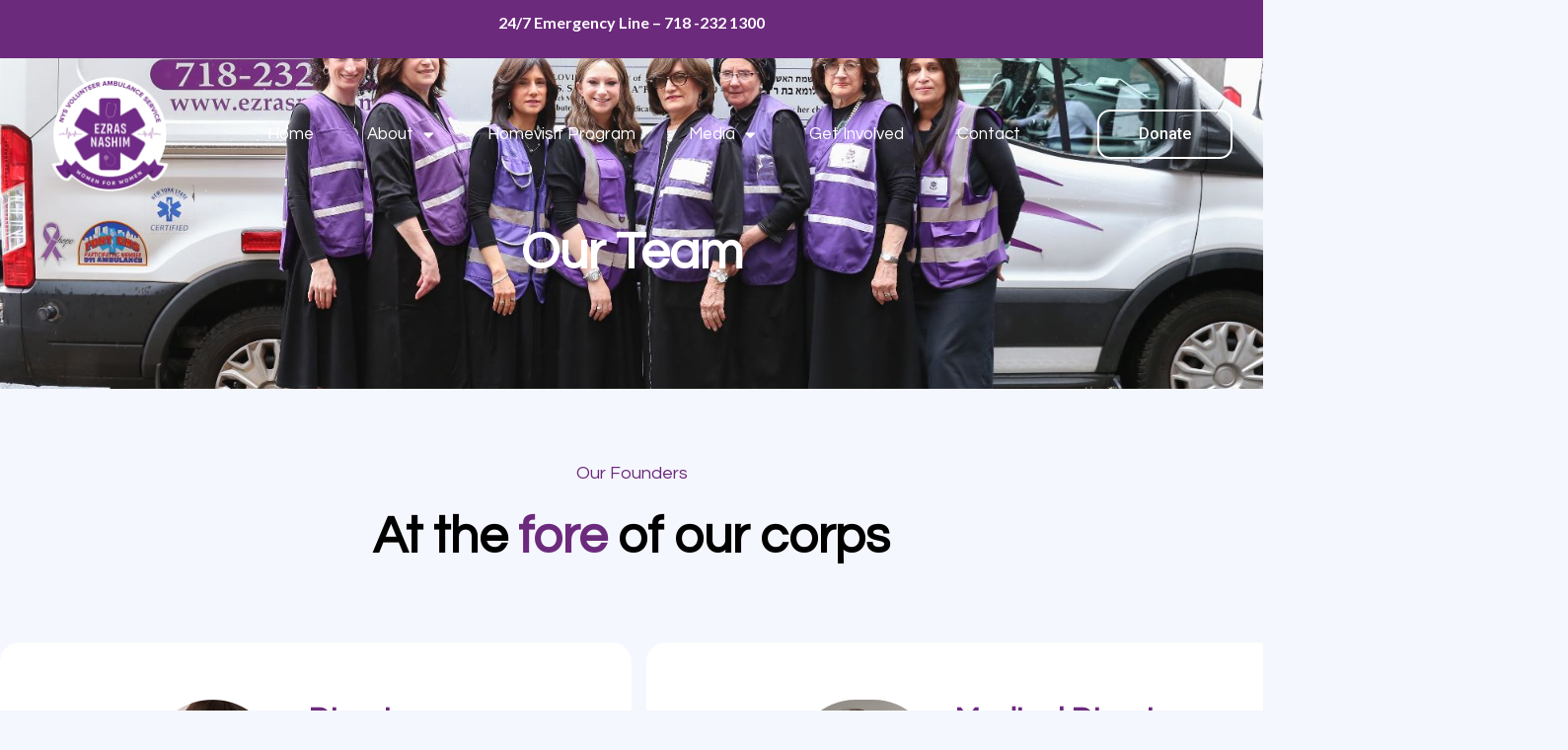

--- FILE ---
content_type: text/css
request_url: https://ezrasnashim.org/wp-content/uploads/elementor/css/post-8.css?ver=1766056645
body_size: 3439
content:
.elementor-kit-8{--e-global-color-primary:#6C2A7D;--e-global-color-secondary:#C0C0C0;--e-global-color-text:#000000;--e-global-color-accent:#FFFFFF;--e-global-color-fdcf095:#E4E6EF;--e-global-color-0d35fdc:#F5F7FE;--e-global-color-ecd24b4:#0D243C;--e-global-color-61af83b:#2F0E38;--e-global-typography-primary-font-family:"Questrial";--e-global-typography-primary-font-weight:600;--e-global-typography-secondary-font-family:"Roboto Slab";--e-global-typography-secondary-font-weight:400;--e-global-typography-text-font-family:"Lato";--e-global-typography-text-font-size:16px;--e-global-typography-text-font-weight:400;--e-global-typography-accent-font-family:"Roboto";--e-global-typography-accent-font-weight:500;--e-global-typography-0e3ca42-font-family:"Questrial";--e-global-typography-0e3ca42-font-size:52px;--e-global-typography-0e3ca42-font-weight:600;--e-global-typography-0e3ca42-line-height:1.3em;--e-global-typography-8ff099c-font-family:"Questrial";--e-global-typography-8ff099c-font-size:31px;--e-global-typography-8ff099c-font-weight:600;--e-global-typography-8ff099c-line-height:1.3em;background-color:#F5F7FE;color:#000000A3;font-family:"Lato", Sans-serif;font-size:16px;font-weight:400;line-height:1.6em;}.elementor-kit-8 button,.elementor-kit-8 input[type="button"],.elementor-kit-8 input[type="submit"],.elementor-kit-8 .elementor-button{background-color:var( --e-global-color-secondary );font-family:"Lato", Sans-serif;font-size:16px;font-weight:500;color:var( --e-global-color-accent );border-radius:13px 13px 13px 13px;padding:20px 40px 20px 40px;}.elementor-kit-8 e-page-transition{background-color:#FFBC7D;}.elementor-kit-8 h1{color:var( --e-global-color-accent );font-family:"Questrial", Sans-serif;font-size:58px;font-weight:600;line-height:1.3em;}.elementor-kit-8 h2{color:var( --e-global-color-text );font-family:"Questrial", Sans-serif;font-size:48px;font-weight:600;line-height:1.3em;}.elementor-kit-8 h3{color:var( --e-global-color-text );font-family:"Questrial", Sans-serif;font-size:32px;font-weight:700;line-height:1.3em;}.elementor-kit-8 h4{color:var( --e-global-color-text );font-family:"Questrial", Sans-serif;font-size:24px;font-weight:700;line-height:1.2em;}.elementor-kit-8 h5{color:var( --e-global-color-text );font-family:"Questrial", Sans-serif;font-size:22px;font-weight:600;}.elementor-kit-8 h6{color:var( --e-global-color-text );font-family:"Questrial", Sans-serif;font-size:20px;font-weight:600;}.elementor-kit-8 input:not([type="button"]):not([type="submit"]),.elementor-kit-8 textarea,.elementor-kit-8 .elementor-field-textual{border-radius:10px 10px 10px 10px;}.elementor-section.elementor-section-boxed > .elementor-container{max-width:1140px;}.e-con{--container-max-width:1140px;}.elementor-widget:not(:last-child){margin-block-end:20px;}.elementor-element{--widgets-spacing:20px 20px;--widgets-spacing-row:20px;--widgets-spacing-column:20px;}{}h1.entry-title{display:var(--page-title-display);}.site-header .site-branding{flex-direction:column;align-items:stretch;}.site-header{padding-inline-end:0px;padding-inline-start:0px;}.site-footer .site-branding{flex-direction:column;align-items:stretch;}@media(max-width:1024px){.elementor-section.elementor-section-boxed > .elementor-container{max-width:1024px;}.e-con{--container-max-width:1024px;}}@media(max-width:767px){.elementor-section.elementor-section-boxed > .elementor-container{max-width:767px;}.e-con{--container-max-width:767px;}}

--- FILE ---
content_type: text/css
request_url: https://ezrasnashim.org/wp-content/uploads/elementor/css/post-481.css?ver=1766061005
body_size: 49452
content:
.elementor-481 .elementor-element.elementor-element-77547dd:not(.elementor-motion-effects-element-type-background), .elementor-481 .elementor-element.elementor-element-77547dd > .elementor-motion-effects-container > .elementor-motion-effects-layer{background-color:#6C2A7D00;background-image:url("https://ezrasnashim.org/wp-content/uploads/2023/06/WhatsApp-Image-2023-06-08-at-12.48.05.jpg");background-position:0px -199px;background-size:cover;}.elementor-481 .elementor-element.elementor-element-77547dd > .elementor-background-overlay{background-color:transparent;background-image:linear-gradient(310deg, var( --e-global-color-primary ) 42%, var( --e-global-color-secondary ) 100%);opacity:0.83;transition:background 0.3s, border-radius 0.3s, opacity 0.3s;}.elementor-481 .elementor-element.elementor-element-77547dd{transition:background 0.3s, border 0.3s, border-radius 0.3s, box-shadow 0.3s;margin-top:-16em;margin-bottom:0em;padding:16em 0em 4em 0em;}.elementor-481 .elementor-element.elementor-element-d924912.elementor-column > .elementor-widget-wrap{justify-content:center;}.elementor-widget-theme-page-title .elementor-heading-title{font-family:var( --e-global-typography-primary-font-family ), Sans-serif;font-weight:var( --e-global-typography-primary-font-weight );color:var( --e-global-color-primary );}.elementor-481 .elementor-element.elementor-element-ec8a44b > .elementor-widget-container{margin:0px 0px 0px 0px;}.elementor-481 .elementor-element.elementor-element-ec8a44b{text-align:center;}.elementor-481 .elementor-element.elementor-element-ec8a44b .elementor-heading-title{font-family:var( --e-global-typography-0e3ca42-font-family ), Sans-serif;font-size:var( --e-global-typography-0e3ca42-font-size );font-weight:var( --e-global-typography-0e3ca42-font-weight );line-height:var( --e-global-typography-0e3ca42-line-height );color:var( --e-global-color-accent );}.elementor-481 .elementor-element.elementor-element-952b4da{--spacer-size:10px;}.elementor-481 .elementor-element.elementor-element-f16511d{padding:4em 0em 0em 0em;}.elementor-widget-heading .elementor-heading-title{font-family:var( --e-global-typography-primary-font-family ), Sans-serif;font-weight:var( --e-global-typography-primary-font-weight );color:var( --e-global-color-primary );}.elementor-481 .elementor-element.elementor-element-7fa40f7{text-align:center;}.elementor-481 .elementor-element.elementor-element-7fa40f7 .elementor-heading-title{font-family:"Questrial", Sans-serif;font-size:18px;font-weight:500;color:var( --e-global-color-primary );}.elementor-481 .elementor-element.elementor-element-4c9b340{text-align:center;}.elementor-481 .elementor-element.elementor-element-4c9b340 .elementor-heading-title{font-family:"Questrial", Sans-serif;font-size:52px;font-weight:600;line-height:1.3em;color:var( --e-global-color-text );}.elementor-481 .elementor-element.elementor-element-f4762a1 > .elementor-container{max-width:1359px;}.elementor-481 .elementor-element.elementor-element-f4762a1{margin-top:0px;margin-bottom:0px;padding:3em 0em 3em 0em;}.elementor-481 .elementor-element.elementor-element-31723ae:not(.elementor-motion-effects-element-type-background) > .elementor-widget-wrap, .elementor-481 .elementor-element.elementor-element-31723ae > .elementor-widget-wrap > .elementor-motion-effects-container > .elementor-motion-effects-layer{background-color:var( --e-global-color-accent );}.elementor-481 .elementor-element.elementor-element-31723ae > .elementor-element-populated, .elementor-481 .elementor-element.elementor-element-31723ae > .elementor-element-populated > .elementor-background-overlay, .elementor-481 .elementor-element.elementor-element-31723ae > .elementor-background-slideshow{border-radius:20px 20px 20px 20px;}.elementor-481 .elementor-element.elementor-element-31723ae:hover > .elementor-element-populated{box-shadow:0px 0px 100px 8px rgba(149, 159, 192, 0.34);}.elementor-481 .elementor-element.elementor-element-31723ae > .elementor-element-populated{transition:background 0.3s, border 0.3s, border-radius 0.3s, box-shadow 0.3s;margin:15px 15px 15px 0px;--e-column-margin-right:15px;--e-column-margin-left:0px;padding:0px 20px 30px 20px;}.elementor-481 .elementor-element.elementor-element-31723ae > .elementor-element-populated > .elementor-background-overlay{transition:background 0.3s, border-radius 0.3s, opacity 0.3s;}.elementor-481 .elementor-element.elementor-element-a552fac{padding:3em 0em 0em 0em;}.elementor-widget-image .widget-image-caption{color:var( --e-global-color-text );font-family:var( --e-global-typography-text-font-family ), Sans-serif;font-size:var( --e-global-typography-text-font-size );font-weight:var( --e-global-typography-text-font-weight );}.elementor-481 .elementor-element.elementor-element-4b6294a{width:auto;max-width:auto;text-align:left;}.elementor-481 .elementor-element.elementor-element-f7e706e{text-align:left;}.elementor-481 .elementor-element.elementor-element-f7e706e .elementor-heading-title{font-family:"Questrial", Sans-serif;font-size:32px;font-weight:600;color:var( --e-global-color-primary );}.elementor-481 .elementor-element.elementor-element-604140b > .elementor-widget-container{margin:-16px 0px 0px 0px;}.elementor-481 .elementor-element.elementor-element-604140b{text-align:left;}.elementor-481 .elementor-element.elementor-element-604140b .elementor-heading-title{font-family:"Questrial", Sans-serif;font-size:21px;font-weight:500;color:var( --e-global-color-secondary );}.elementor-481 .elementor-element.elementor-element-db60c2d.elementor-column > .elementor-widget-wrap{justify-content:center;}.elementor-481 .elementor-element.elementor-element-92dbf33 > .elementor-widget-container{margin:10px 0px 0px 0px;}.elementor-481 .elementor-element.elementor-element-92dbf33{text-align:left;}.elementor-481 .elementor-element.elementor-element-92dbf33 .elementor-heading-title{font-family:"Questrial", Sans-serif;font-size:28px;font-weight:600;line-height:1.3em;color:var( --e-global-color-text );}.elementor-widget-text-editor{font-family:var( --e-global-typography-text-font-family ), Sans-serif;font-size:var( --e-global-typography-text-font-size );font-weight:var( --e-global-typography-text-font-weight );color:var( --e-global-color-text );}.elementor-widget-text-editor.elementor-drop-cap-view-stacked .elementor-drop-cap{background-color:var( --e-global-color-primary );}.elementor-widget-text-editor.elementor-drop-cap-view-framed .elementor-drop-cap, .elementor-widget-text-editor.elementor-drop-cap-view-default .elementor-drop-cap{color:var( --e-global-color-primary );border-color:var( --e-global-color-primary );}.elementor-481 .elementor-element.elementor-element-7ffd026{width:var( --container-widget-width, 817px );max-width:817px;--container-widget-width:817px;--container-widget-flex-grow:0;text-align:left;font-family:"Lato", Sans-serif;font-size:16px;font-weight:400;}.elementor-481 .elementor-element.elementor-element-84b338d > .elementor-widget-container{margin:10px 0px 0px 0px;}.elementor-481 .elementor-element.elementor-element-84b338d{text-align:left;}.elementor-481 .elementor-element.elementor-element-84b338d .elementor-heading-title{font-family:"Questrial", Sans-serif;font-size:28px;font-weight:600;line-height:1.3em;color:var( --e-global-color-primary );}.elementor-481 .elementor-element.elementor-element-e7f9063:not(.elementor-motion-effects-element-type-background) > .elementor-widget-wrap, .elementor-481 .elementor-element.elementor-element-e7f9063 > .elementor-widget-wrap > .elementor-motion-effects-container > .elementor-motion-effects-layer{background-color:var( --e-global-color-accent );}.elementor-481 .elementor-element.elementor-element-e7f9063 > .elementor-element-populated, .elementor-481 .elementor-element.elementor-element-e7f9063 > .elementor-element-populated > .elementor-background-overlay, .elementor-481 .elementor-element.elementor-element-e7f9063 > .elementor-background-slideshow{border-radius:20px 20px 20px 20px;}.elementor-481 .elementor-element.elementor-element-e7f9063:hover > .elementor-element-populated{box-shadow:0px 0px 100px 8px rgba(149, 159, 192, 0.34);}.elementor-481 .elementor-element.elementor-element-e7f9063 > .elementor-element-populated{transition:background 0.3s, border 0.3s, border-radius 0.3s, box-shadow 0.3s;margin:15px 0px 15px 15px;--e-column-margin-right:0px;--e-column-margin-left:15px;padding:0px 20px 30px 20px;}.elementor-481 .elementor-element.elementor-element-e7f9063 > .elementor-element-populated > .elementor-background-overlay{transition:background 0.3s, border-radius 0.3s, opacity 0.3s;}.elementor-481 .elementor-element.elementor-element-6c720c1{padding:3em 0em 0em 0em;}.elementor-481 .elementor-element.elementor-element-2a1fbe1{width:auto;max-width:auto;}.elementor-481 .elementor-element.elementor-element-e11a54a{width:auto;max-width:auto;text-align:left;}.elementor-481 .elementor-element.elementor-element-e11a54a img{width:100%;border-radius:150px 150px 150px 150px;}.elementor-481 .elementor-element.elementor-element-fc1ea22{text-align:left;}.elementor-481 .elementor-element.elementor-element-fc1ea22 .elementor-heading-title{font-family:"Questrial", Sans-serif;font-size:32px;font-weight:600;color:var( --e-global-color-primary );}.elementor-481 .elementor-element.elementor-element-bf35150 > .elementor-widget-container{margin:-16px 0px 0px 0px;}.elementor-481 .elementor-element.elementor-element-bf35150{text-align:left;}.elementor-481 .elementor-element.elementor-element-bf35150 .elementor-heading-title{font-family:"Questrial", Sans-serif;font-size:21px;font-weight:500;color:var( --e-global-color-secondary );}.elementor-481 .elementor-element.elementor-element-5fb8305.elementor-column > .elementor-widget-wrap{justify-content:center;}.elementor-481 .elementor-element.elementor-element-45fd63a > .elementor-widget-container{margin:10px 0px 0px 0px;}.elementor-481 .elementor-element.elementor-element-45fd63a{text-align:left;}.elementor-481 .elementor-element.elementor-element-45fd63a .elementor-heading-title{font-family:"Questrial", Sans-serif;font-size:28px;font-weight:600;line-height:1.3em;color:var( --e-global-color-text );}.elementor-481 .elementor-element.elementor-element-ec8505e{width:var( --container-widget-width, 817px );max-width:817px;--container-widget-width:817px;--container-widget-flex-grow:0;text-align:left;font-family:"Lato", Sans-serif;font-size:16px;font-weight:400;}.elementor-481 .elementor-element.elementor-element-5707fbf{--spacer-size:90px;}.elementor-481 .elementor-element.elementor-element-52b87fd > .elementor-widget-container{margin:10px 0px 0px 0px;}.elementor-481 .elementor-element.elementor-element-52b87fd{text-align:left;}.elementor-481 .elementor-element.elementor-element-52b87fd .elementor-heading-title{font-family:"Questrial", Sans-serif;font-size:28px;font-weight:600;line-height:1.3em;color:var( --e-global-color-primary );}.elementor-481 .elementor-element.elementor-element-c766c16 > .elementor-container{max-width:1359px;}.elementor-481 .elementor-element.elementor-element-c766c16{margin-top:0px;margin-bottom:0px;padding:3em 0em 3em 0em;}.elementor-481 .elementor-element.elementor-element-1a27fdf:not(.elementor-motion-effects-element-type-background) > .elementor-widget-wrap, .elementor-481 .elementor-element.elementor-element-1a27fdf > .elementor-widget-wrap > .elementor-motion-effects-container > .elementor-motion-effects-layer{background-color:#FFFFFF00;}.elementor-481 .elementor-element.elementor-element-1a27fdf > .elementor-element-populated, .elementor-481 .elementor-element.elementor-element-1a27fdf > .elementor-element-populated > .elementor-background-overlay, .elementor-481 .elementor-element.elementor-element-1a27fdf > .elementor-background-slideshow{border-radius:20px 20px 20px 20px;}.elementor-481 .elementor-element.elementor-element-1a27fdf:hover > .elementor-element-populated{box-shadow:0px 0px 100px 8px rgba(149, 159, 192, 0.34);}.elementor-481 .elementor-element.elementor-element-1a27fdf > .elementor-element-populated{transition:background 0.3s, border 0.3s, border-radius 0.3s, box-shadow 0.3s;margin:15px 0px 15px 15px;--e-column-margin-right:0px;--e-column-margin-left:15px;padding:0px 20px 30px 20px;}.elementor-481 .elementor-element.elementor-element-1a27fdf > .elementor-element-populated > .elementor-background-overlay{transition:background 0.3s, border-radius 0.3s, opacity 0.3s;}.elementor-481 .elementor-element.elementor-element-1d20916:not(.elementor-motion-effects-element-type-background) > .elementor-widget-wrap, .elementor-481 .elementor-element.elementor-element-1d20916 > .elementor-widget-wrap > .elementor-motion-effects-container > .elementor-motion-effects-layer{background-color:var( --e-global-color-accent );}.elementor-481 .elementor-element.elementor-element-1d20916 > .elementor-element-populated, .elementor-481 .elementor-element.elementor-element-1d20916 > .elementor-element-populated > .elementor-background-overlay, .elementor-481 .elementor-element.elementor-element-1d20916 > .elementor-background-slideshow{border-radius:20px 20px 20px 20px;}.elementor-481 .elementor-element.elementor-element-1d20916:hover > .elementor-element-populated{box-shadow:0px 0px 100px 8px rgba(149, 159, 192, 0.34);}.elementor-481 .elementor-element.elementor-element-1d20916 > .elementor-element-populated{transition:background 0.3s, border 0.3s, border-radius 0.3s, box-shadow 0.3s;margin:15px 15px 15px 0px;--e-column-margin-right:15px;--e-column-margin-left:0px;padding:0px 20px 30px 20px;}.elementor-481 .elementor-element.elementor-element-1d20916 > .elementor-element-populated > .elementor-background-overlay{transition:background 0.3s, border-radius 0.3s, opacity 0.3s;}.elementor-481 .elementor-element.elementor-element-b303f0d{padding:3em 0em 0em 0em;}.elementor-481 .elementor-element.elementor-element-8dcedc7{width:auto;max-width:auto;text-align:left;}.elementor-481 .elementor-element.elementor-element-8dcedc7 img{border-radius:150px 150px 150px 150px;}.elementor-481 .elementor-element.elementor-element-a752eb2{text-align:left;}.elementor-481 .elementor-element.elementor-element-a752eb2 .elementor-heading-title{font-family:"Questrial", Sans-serif;font-size:32px;font-weight:600;color:var( --e-global-color-primary );}.elementor-481 .elementor-element.elementor-element-720948d > .elementor-widget-container{margin:-16px 0px 0px 0px;}.elementor-481 .elementor-element.elementor-element-720948d{text-align:left;}.elementor-481 .elementor-element.elementor-element-720948d .elementor-heading-title{font-family:"Questrial", Sans-serif;font-size:21px;font-weight:500;color:var( --e-global-color-secondary );}.elementor-481 .elementor-element.elementor-element-46ca45c.elementor-column > .elementor-widget-wrap{justify-content:center;}.elementor-481 .elementor-element.elementor-element-a22b3e6 > .elementor-widget-container{margin:10px 0px 0px 0px;}.elementor-481 .elementor-element.elementor-element-a22b3e6{text-align:left;}.elementor-481 .elementor-element.elementor-element-a22b3e6 .elementor-heading-title{font-family:"Questrial", Sans-serif;font-size:28px;font-weight:600;line-height:1.3em;color:var( --e-global-color-text );}.elementor-481 .elementor-element.elementor-element-8b95fcd{width:var( --container-widget-width, 817px );max-width:817px;--container-widget-width:817px;--container-widget-flex-grow:0;text-align:left;font-family:"Lato", Sans-serif;font-size:16px;font-weight:400;}.elementor-481 .elementor-element.elementor-element-947a6ac:not(.elementor-motion-effects-element-type-background), .elementor-481 .elementor-element.elementor-element-947a6ac > .elementor-motion-effects-container > .elementor-motion-effects-layer{background-image:url("https://ezrasnashim.org/wp-content/uploads/2021/11/IMG-20211118-WA0069-e1637666618614.jpg");background-position:center center;background-size:cover;}.elementor-481 .elementor-element.elementor-element-947a6ac > .elementor-background-overlay{background-color:transparent;background-image:linear-gradient(150deg, var( --e-global-color-primary ) 37%, var( --e-global-color-secondary ) 100%);opacity:0.86;transition:background 0.3s, border-radius 0.3s, opacity 0.3s;}.elementor-481 .elementor-element.elementor-element-947a6ac{transition:background 0.3s, border 0.3s, border-radius 0.3s, box-shadow 0.3s;padding:6em 0em 6em 0em;}.elementor-481 .elementor-element.elementor-element-0c0535c{text-align:center;}.elementor-481 .elementor-element.elementor-element-0c0535c .elementor-heading-title{font-family:"Questrial", Sans-serif;font-size:18px;font-weight:500;color:#FFFFFF;}.elementor-481 .elementor-element.elementor-element-2adb98b{text-align:center;}.elementor-481 .elementor-element.elementor-element-2adb98b .elementor-heading-title{font-family:var( --e-global-typography-0e3ca42-font-family ), Sans-serif;font-size:var( --e-global-typography-0e3ca42-font-size );font-weight:var( --e-global-typography-0e3ca42-font-weight );line-height:var( --e-global-typography-0e3ca42-line-height );color:#FFFFFF;}.elementor-481 .elementor-element.elementor-element-9d2d357{padding:1em 0em 2em 0em;}.elementor-481 .elementor-element.elementor-element-5249c55:not(.elementor-motion-effects-element-type-background) > .elementor-widget-wrap, .elementor-481 .elementor-element.elementor-element-5249c55 > .elementor-widget-wrap > .elementor-motion-effects-container > .elementor-motion-effects-layer{background-color:var( --e-global-color-accent );}.elementor-481 .elementor-element.elementor-element-5249c55 > .elementor-element-populated, .elementor-481 .elementor-element.elementor-element-5249c55 > .elementor-element-populated > .elementor-background-overlay, .elementor-481 .elementor-element.elementor-element-5249c55 > .elementor-background-slideshow{border-radius:20px 20px 20px 20px;}.elementor-481 .elementor-element.elementor-element-5249c55:hover > .elementor-element-populated{box-shadow:0px 0px 100px 8px rgba(149, 159, 192, 0.34);}.elementor-481 .elementor-element.elementor-element-5249c55 > .elementor-element-populated{transition:background 0.3s, border 0.3s, border-radius 0.3s, box-shadow 0.3s;margin:15px 15px 15px 0px;--e-column-margin-right:15px;--e-column-margin-left:0px;padding:30px 30px 30px 30px;}.elementor-481 .elementor-element.elementor-element-5249c55 > .elementor-element-populated > .elementor-background-overlay{transition:background 0.3s, border-radius 0.3s, opacity 0.3s;}.elementor-481 .elementor-element.elementor-element-8699d96 > .elementor-widget-container{margin:10px 0px 0px 0px;}.elementor-481 .elementor-element.elementor-element-8699d96{text-align:center;}.elementor-481 .elementor-element.elementor-element-8699d96 .elementor-heading-title{font-family:var( --e-global-typography-8ff099c-font-family ), Sans-serif;font-size:var( --e-global-typography-8ff099c-font-size );font-weight:var( --e-global-typography-8ff099c-font-weight );line-height:var( --e-global-typography-8ff099c-line-height );color:var( --e-global-color-primary );}.elementor-481 .elementor-element.elementor-element-71f3d94{text-align:center;}.elementor-481 .elementor-element.elementor-element-1e4ce0a{padding:1em 0em 1em 0em;}.elementor-481 .elementor-element.elementor-element-25507e0:not(.elementor-motion-effects-element-type-background) > .elementor-widget-wrap, .elementor-481 .elementor-element.elementor-element-25507e0 > .elementor-widget-wrap > .elementor-motion-effects-container > .elementor-motion-effects-layer{background-color:var( --e-global-color-accent );}.elementor-481 .elementor-element.elementor-element-25507e0 > .elementor-element-populated, .elementor-481 .elementor-element.elementor-element-25507e0 > .elementor-element-populated > .elementor-background-overlay, .elementor-481 .elementor-element.elementor-element-25507e0 > .elementor-background-slideshow{border-radius:20px 20px 20px 20px;}.elementor-481 .elementor-element.elementor-element-25507e0:hover > .elementor-element-populated{box-shadow:0px 0px 100px 8px rgba(149, 159, 192, 0.34);}.elementor-481 .elementor-element.elementor-element-25507e0 > .elementor-element-populated{transition:background 0.3s, border 0.3s, border-radius 0.3s, box-shadow 0.3s;margin:15px 15px 15px 0px;--e-column-margin-right:15px;--e-column-margin-left:0px;padding:30px 30px 30px 30px;}.elementor-481 .elementor-element.elementor-element-25507e0 > .elementor-element-populated > .elementor-background-overlay{transition:background 0.3s, border-radius 0.3s, opacity 0.3s;}.elementor-481 .elementor-element.elementor-element-cf4217e > .elementor-widget-container{margin:10px 0px 0px 0px;}.elementor-481 .elementor-element.elementor-element-cf4217e{text-align:left;}.elementor-481 .elementor-element.elementor-element-cf4217e .elementor-heading-title{font-family:var( --e-global-typography-8ff099c-font-family ), Sans-serif;font-size:var( --e-global-typography-8ff099c-font-size );font-weight:var( --e-global-typography-8ff099c-font-weight );line-height:var( --e-global-typography-8ff099c-line-height );color:var( --e-global-color-primary );}.elementor-481 .elementor-element.elementor-element-1da4cfe{text-align:left;}.elementor-481 .elementor-element.elementor-element-1358738:not(.elementor-motion-effects-element-type-background) > .elementor-widget-wrap, .elementor-481 .elementor-element.elementor-element-1358738 > .elementor-widget-wrap > .elementor-motion-effects-container > .elementor-motion-effects-layer{background-color:var( --e-global-color-accent );}.elementor-481 .elementor-element.elementor-element-1358738 > .elementor-element-populated, .elementor-481 .elementor-element.elementor-element-1358738 > .elementor-element-populated > .elementor-background-overlay, .elementor-481 .elementor-element.elementor-element-1358738 > .elementor-background-slideshow{border-radius:20px 20px 20px 20px;}.elementor-481 .elementor-element.elementor-element-1358738:hover > .elementor-element-populated{box-shadow:0px 0px 100px 8px rgba(149, 159, 192, 0.34);}.elementor-481 .elementor-element.elementor-element-1358738 > .elementor-element-populated{transition:background 0.3s, border 0.3s, border-radius 0.3s, box-shadow 0.3s;margin:15px 15px 15px 0px;--e-column-margin-right:15px;--e-column-margin-left:0px;padding:30px 30px 30px 30px;}.elementor-481 .elementor-element.elementor-element-1358738 > .elementor-element-populated > .elementor-background-overlay{transition:background 0.3s, border-radius 0.3s, opacity 0.3s;}.elementor-481 .elementor-element.elementor-element-8f51a10 > .elementor-widget-container{margin:10px 0px 0px 0px;}.elementor-481 .elementor-element.elementor-element-8f51a10{text-align:left;}.elementor-481 .elementor-element.elementor-element-8f51a10 .elementor-heading-title{font-family:var( --e-global-typography-8ff099c-font-family ), Sans-serif;font-size:var( --e-global-typography-8ff099c-font-size );font-weight:var( --e-global-typography-8ff099c-font-weight );line-height:var( --e-global-typography-8ff099c-line-height );color:var( --e-global-color-primary );}.elementor-481 .elementor-element.elementor-element-4abd19a{text-align:left;}.elementor-481 .elementor-element.elementor-element-aba3f4d{transition:background 0.3s, border 0.3s, border-radius 0.3s, box-shadow 0.3s;padding:1em 0em 1em 0em;}.elementor-481 .elementor-element.elementor-element-aba3f4d > .elementor-background-overlay{transition:background 0.3s, border-radius 0.3s, opacity 0.3s;}.elementor-481 .elementor-element.elementor-element-02ca3dc:not(.elementor-motion-effects-element-type-background) > .elementor-widget-wrap, .elementor-481 .elementor-element.elementor-element-02ca3dc > .elementor-widget-wrap > .elementor-motion-effects-container > .elementor-motion-effects-layer{background-color:var( --e-global-color-accent );}.elementor-481 .elementor-element.elementor-element-02ca3dc > .elementor-element-populated, .elementor-481 .elementor-element.elementor-element-02ca3dc > .elementor-element-populated > .elementor-background-overlay, .elementor-481 .elementor-element.elementor-element-02ca3dc > .elementor-background-slideshow{border-radius:20px 20px 20px 20px;}.elementor-481 .elementor-element.elementor-element-02ca3dc:hover > .elementor-element-populated{box-shadow:0px 0px 100px 8px rgba(149, 159, 192, 0.34);}.elementor-481 .elementor-element.elementor-element-02ca3dc > .elementor-element-populated{transition:background 0.3s, border 0.3s, border-radius 0.3s, box-shadow 0.3s;margin:15px 15px 15px 0px;--e-column-margin-right:15px;--e-column-margin-left:0px;padding:30px 30px 30px 30px;}.elementor-481 .elementor-element.elementor-element-02ca3dc > .elementor-element-populated > .elementor-background-overlay{transition:background 0.3s, border-radius 0.3s, opacity 0.3s;}.elementor-481 .elementor-element.elementor-element-0915bf4 > .elementor-widget-container{margin:10px 0px 0px 0px;}.elementor-481 .elementor-element.elementor-element-0915bf4{text-align:left;}.elementor-481 .elementor-element.elementor-element-0915bf4 .elementor-heading-title{font-family:var( --e-global-typography-8ff099c-font-family ), Sans-serif;font-size:var( --e-global-typography-8ff099c-font-size );font-weight:var( --e-global-typography-8ff099c-font-weight );line-height:var( --e-global-typography-8ff099c-line-height );color:var( --e-global-color-primary );}.elementor-481 .elementor-element.elementor-element-6e65a8c{text-align:left;}.elementor-481 .elementor-element.elementor-element-5820167:not(.elementor-motion-effects-element-type-background) > .elementor-widget-wrap, .elementor-481 .elementor-element.elementor-element-5820167 > .elementor-widget-wrap > .elementor-motion-effects-container > .elementor-motion-effects-layer{background-color:var( --e-global-color-accent );}.elementor-481 .elementor-element.elementor-element-5820167 > .elementor-element-populated, .elementor-481 .elementor-element.elementor-element-5820167 > .elementor-element-populated > .elementor-background-overlay, .elementor-481 .elementor-element.elementor-element-5820167 > .elementor-background-slideshow{border-radius:20px 20px 20px 20px;}.elementor-481 .elementor-element.elementor-element-5820167:hover > .elementor-element-populated{box-shadow:0px 0px 100px 8px rgba(149, 159, 192, 0.34);}.elementor-481 .elementor-element.elementor-element-5820167 > .elementor-element-populated{transition:background 0.3s, border 0.3s, border-radius 0.3s, box-shadow 0.3s;margin:15px 15px 15px 0px;--e-column-margin-right:15px;--e-column-margin-left:0px;padding:30px 30px 30px 30px;}.elementor-481 .elementor-element.elementor-element-5820167 > .elementor-element-populated > .elementor-background-overlay{transition:background 0.3s, border-radius 0.3s, opacity 0.3s;}.elementor-481 .elementor-element.elementor-element-4b755af > .elementor-widget-container{margin:10px 0px 0px 0px;}.elementor-481 .elementor-element.elementor-element-4b755af{text-align:left;}.elementor-481 .elementor-element.elementor-element-4b755af .elementor-heading-title{font-family:var( --e-global-typography-8ff099c-font-family ), Sans-serif;font-size:var( --e-global-typography-8ff099c-font-size );font-weight:var( --e-global-typography-8ff099c-font-weight );line-height:var( --e-global-typography-8ff099c-line-height );color:var( --e-global-color-primary );}.elementor-481 .elementor-element.elementor-element-23822c6{text-align:left;}.elementor-481 .elementor-element.elementor-element-d84f6b6{transition:background 0.3s, border 0.3s, border-radius 0.3s, box-shadow 0.3s;padding:1em 0em 1em 0em;}.elementor-481 .elementor-element.elementor-element-d84f6b6 > .elementor-background-overlay{transition:background 0.3s, border-radius 0.3s, opacity 0.3s;}.elementor-481 .elementor-element.elementor-element-9822a00:not(.elementor-motion-effects-element-type-background) > .elementor-widget-wrap, .elementor-481 .elementor-element.elementor-element-9822a00 > .elementor-widget-wrap > .elementor-motion-effects-container > .elementor-motion-effects-layer{background-color:var( --e-global-color-accent );}.elementor-481 .elementor-element.elementor-element-9822a00 > .elementor-element-populated, .elementor-481 .elementor-element.elementor-element-9822a00 > .elementor-element-populated > .elementor-background-overlay, .elementor-481 .elementor-element.elementor-element-9822a00 > .elementor-background-slideshow{border-radius:20px 20px 20px 20px;}.elementor-481 .elementor-element.elementor-element-9822a00:hover > .elementor-element-populated{box-shadow:0px 0px 100px 8px rgba(149, 159, 192, 0.34);}.elementor-481 .elementor-element.elementor-element-9822a00 > .elementor-element-populated{transition:background 0.3s, border 0.3s, border-radius 0.3s, box-shadow 0.3s;margin:15px 15px 15px 0px;--e-column-margin-right:15px;--e-column-margin-left:0px;padding:30px 30px 30px 30px;}.elementor-481 .elementor-element.elementor-element-9822a00 > .elementor-element-populated > .elementor-background-overlay{transition:background 0.3s, border-radius 0.3s, opacity 0.3s;}.elementor-481 .elementor-element.elementor-element-88ee26a > .elementor-widget-container{margin:10px 0px 0px 0px;}.elementor-481 .elementor-element.elementor-element-88ee26a{text-align:left;}.elementor-481 .elementor-element.elementor-element-88ee26a .elementor-heading-title{font-family:var( --e-global-typography-8ff099c-font-family ), Sans-serif;font-size:var( --e-global-typography-8ff099c-font-size );font-weight:var( --e-global-typography-8ff099c-font-weight );line-height:var( --e-global-typography-8ff099c-line-height );color:var( --e-global-color-primary );}.elementor-481 .elementor-element.elementor-element-4a071eb{text-align:left;}.elementor-481 .elementor-element.elementor-element-4a6536a:not(.elementor-motion-effects-element-type-background), .elementor-481 .elementor-element.elementor-element-4a6536a > .elementor-motion-effects-container > .elementor-motion-effects-layer{background-color:#FFFFFF;background-image:url("https://ezrasnashim.org/wp-content/uploads/2021/11/IMG-20211118-WA0060.jpg");}.elementor-481 .elementor-element.elementor-element-4a6536a > .elementor-background-overlay{background-color:transparent;background-image:radial-gradient(at center center, #FFFFFFCC 0%, #FFFFFF 81%);opacity:1;transition:background 0.3s, border-radius 0.3s, opacity 0.3s;}.elementor-481 .elementor-element.elementor-element-4a6536a{transition:background 0.3s, border 0.3s, border-radius 0.3s, box-shadow 0.3s;padding:4em 0em 4em 0em;}.elementor-481 .elementor-element.elementor-element-077fbde{text-align:center;}.elementor-481 .elementor-element.elementor-element-077fbde .elementor-heading-title{font-family:"Questrial", Sans-serif;font-size:52px;font-weight:600;line-height:1.3em;color:var( --e-global-color-text );}.elementor-481 .elementor-element.elementor-element-f53936d:not(.elementor-motion-effects-element-type-background) > .elementor-widget-wrap, .elementor-481 .elementor-element.elementor-element-f53936d > .elementor-widget-wrap > .elementor-motion-effects-container > .elementor-motion-effects-layer{background-color:var( --e-global-color-accent );}.elementor-481 .elementor-element.elementor-element-f53936d > .elementor-element-populated, .elementor-481 .elementor-element.elementor-element-f53936d > .elementor-element-populated > .elementor-background-overlay, .elementor-481 .elementor-element.elementor-element-f53936d > .elementor-background-slideshow{border-radius:10px 10px 10px 10px;}.elementor-481 .elementor-element.elementor-element-f53936d > .elementor-element-populated{box-shadow:0px 5px 50px 0px rgba(149, 159, 192, 0.3215686274509804);transition:background 0.3s, border 0.3s, border-radius 0.3s, box-shadow 0.3s;margin:20px 20px 20px 20px;--e-column-margin-right:20px;--e-column-margin-left:20px;padding:20px 20px 20px 20px;}.elementor-481 .elementor-element.elementor-element-f53936d > .elementor-element-populated > .elementor-background-overlay{transition:background 0.3s, border-radius 0.3s, opacity 0.3s;}.elementor-widget-testimonial-carousel .elementor-testimonial__text{color:var( --e-global-color-text );font-family:var( --e-global-typography-text-font-family ), Sans-serif;font-size:var( --e-global-typography-text-font-size );font-weight:var( --e-global-typography-text-font-weight );}.elementor-widget-testimonial-carousel .elementor-testimonial__name{color:var( --e-global-color-text );font-family:var( --e-global-typography-primary-font-family ), Sans-serif;font-weight:var( --e-global-typography-primary-font-weight );}.elementor-widget-testimonial-carousel .elementor-testimonial__title{color:var( --e-global-color-primary );font-family:var( --e-global-typography-secondary-font-family ), Sans-serif;font-weight:var( --e-global-typography-secondary-font-weight );}.elementor-481 .elementor-element.elementor-element-dc55300 .elementor-swiper-button{font-size:20px;}.elementor-481 .elementor-element.elementor-element-dc55300 .elementor-testimonial__text{color:#000000C4;font-family:"Lato", Sans-serif;font-size:18px;font-weight:400;font-style:normal;line-height:2em;}.elementor-481 .elementor-element.elementor-element-dc55300 .elementor-testimonial__name{color:var( --e-global-color-primary );font-family:"Questrial", Sans-serif;font-size:20px;font-weight:800;}.elementor-481 .elementor-element.elementor-element-dc55300 .elementor-testimonial__title{color:var( --e-global-color-text );font-family:"Questrial", Sans-serif;font-weight:400;}@media(min-width:768px){.elementor-481 .elementor-element.elementor-element-e03ff0e{width:20%;}.elementor-481 .elementor-element.elementor-element-fff94d7{width:27%;}.elementor-481 .elementor-element.elementor-element-cd6372f{width:52.333%;}.elementor-481 .elementor-element.elementor-element-ca20852{width:20%;}.elementor-481 .elementor-element.elementor-element-28a1f73{width:27%;}.elementor-481 .elementor-element.elementor-element-c201884{width:52.333%;}.elementor-481 .elementor-element.elementor-element-1a27fdf{width:24.576%;}.elementor-481 .elementor-element.elementor-element-1d20916{width:49.446%;}.elementor-481 .elementor-element.elementor-element-42252bd{width:20%;}.elementor-481 .elementor-element.elementor-element-f3deb40{width:27%;}.elementor-481 .elementor-element.elementor-element-bea1d58{width:52.333%;}.elementor-481 .elementor-element.elementor-element-2db61c5{width:25.31%;}.elementor-481 .elementor-element.elementor-element-620735a{width:25%;}.elementor-481 .elementor-element.elementor-element-5249c55{width:50%;}.elementor-481 .elementor-element.elementor-element-3c747d9{width:24.666%;}.elementor-481 .elementor-element.elementor-element-02ca3dc{width:50%;}.elementor-481 .elementor-element.elementor-element-5820167{width:50%;}.elementor-481 .elementor-element.elementor-element-4583637{width:25%;}.elementor-481 .elementor-element.elementor-element-9822a00{width:50%;}.elementor-481 .elementor-element.elementor-element-0c5fbf9{width:24.666%;}.elementor-481 .elementor-element.elementor-element-2ce31f3{width:10%;}.elementor-481 .elementor-element.elementor-element-f53936d{width:80%;}.elementor-481 .elementor-element.elementor-element-681b268{width:9.666%;}}@media(max-width:1024px){.elementor-481 .elementor-element.elementor-element-77547dd:not(.elementor-motion-effects-element-type-background), .elementor-481 .elementor-element.elementor-element-77547dd > .elementor-motion-effects-container > .elementor-motion-effects-layer{background-position:0px 0px;}.elementor-481 .elementor-element.elementor-element-ec8a44b > .elementor-widget-container{margin:0px 20px 0px 20px;}.elementor-481 .elementor-element.elementor-element-ec8a44b{text-align:center;}.elementor-481 .elementor-element.elementor-element-ec8a44b .elementor-heading-title{font-size:var( --e-global-typography-0e3ca42-font-size );line-height:var( --e-global-typography-0e3ca42-line-height );}.elementor-widget-image .widget-image-caption{font-size:var( --e-global-typography-text-font-size );}.elementor-481 .elementor-element.elementor-element-92dbf33 > .elementor-widget-container{margin:0px 20px 0px 20px;}.elementor-widget-text-editor{font-size:var( --e-global-typography-text-font-size );}.elementor-481 .elementor-element.elementor-element-84b338d > .elementor-widget-container{margin:0px 20px 0px 20px;}.elementor-481 .elementor-element.elementor-element-45fd63a > .elementor-widget-container{margin:0px 20px 0px 20px;}.elementor-481 .elementor-element.elementor-element-52b87fd > .elementor-widget-container{margin:0px 20px 0px 20px;}.elementor-481 .elementor-element.elementor-element-a22b3e6 > .elementor-widget-container{margin:0px 20px 0px 20px;}.elementor-481 .elementor-element.elementor-element-2adb98b .elementor-heading-title{font-size:var( --e-global-typography-0e3ca42-font-size );line-height:var( --e-global-typography-0e3ca42-line-height );}.elementor-481 .elementor-element.elementor-element-8699d96 > .elementor-widget-container{margin:0px 20px 0px 20px;}.elementor-481 .elementor-element.elementor-element-8699d96 .elementor-heading-title{font-size:var( --e-global-typography-8ff099c-font-size );line-height:var( --e-global-typography-8ff099c-line-height );}.elementor-481 .elementor-element.elementor-element-cf4217e > .elementor-widget-container{margin:0px 20px 0px 20px;}.elementor-481 .elementor-element.elementor-element-cf4217e .elementor-heading-title{font-size:var( --e-global-typography-8ff099c-font-size );line-height:var( --e-global-typography-8ff099c-line-height );}.elementor-481 .elementor-element.elementor-element-8f51a10 > .elementor-widget-container{margin:0px 20px 0px 20px;}.elementor-481 .elementor-element.elementor-element-8f51a10 .elementor-heading-title{font-size:var( --e-global-typography-8ff099c-font-size );line-height:var( --e-global-typography-8ff099c-line-height );}.elementor-481 .elementor-element.elementor-element-0915bf4 > .elementor-widget-container{margin:0px 20px 0px 20px;}.elementor-481 .elementor-element.elementor-element-0915bf4 .elementor-heading-title{font-size:var( --e-global-typography-8ff099c-font-size );line-height:var( --e-global-typography-8ff099c-line-height );}.elementor-481 .elementor-element.elementor-element-4b755af > .elementor-widget-container{margin:0px 20px 0px 20px;}.elementor-481 .elementor-element.elementor-element-4b755af .elementor-heading-title{font-size:var( --e-global-typography-8ff099c-font-size );line-height:var( --e-global-typography-8ff099c-line-height );}.elementor-481 .elementor-element.elementor-element-88ee26a > .elementor-widget-container{margin:0px 20px 0px 20px;}.elementor-481 .elementor-element.elementor-element-88ee26a .elementor-heading-title{font-size:var( --e-global-typography-8ff099c-font-size );line-height:var( --e-global-typography-8ff099c-line-height );}.elementor-481 .elementor-element.elementor-element-4a6536a{padding:0em 0em 1em 0em;}.elementor-481 .elementor-element.elementor-element-f53936d > .elementor-element-populated{margin:10px 10px 10px 10px;--e-column-margin-right:10px;--e-column-margin-left:10px;}.elementor-widget-testimonial-carousel .elementor-testimonial__text{font-size:var( --e-global-typography-text-font-size );}}@media(max-width:767px){.elementor-481 .elementor-element.elementor-element-77547dd:not(.elementor-motion-effects-element-type-background), .elementor-481 .elementor-element.elementor-element-77547dd > .elementor-motion-effects-container > .elementor-motion-effects-layer{background-position:center center;}.elementor-481 .elementor-element.elementor-element-77547dd{margin-top:0px;margin-bottom:0px;padding:5em 0em 5em 0em;}.elementor-481 .elementor-element.elementor-element-ec8a44b > .elementor-widget-container{margin:0px 0px 0px 0px;}.elementor-481 .elementor-element.elementor-element-ec8a44b .elementor-heading-title{font-size:var( --e-global-typography-0e3ca42-font-size );line-height:var( --e-global-typography-0e3ca42-line-height );}.elementor-481 .elementor-element.elementor-element-4c9b340 > .elementor-widget-container{margin:20px 0px 0px 0px;}.elementor-481 .elementor-element.elementor-element-4c9b340 .elementor-heading-title{font-size:30px;}.elementor-481 .elementor-element.elementor-element-a552fac{padding:0px 0px 0px 0px;}.elementor-bc-flex-widget .elementor-481 .elementor-element.elementor-element-fff94d7.elementor-column .elementor-widget-wrap{align-items:center;}.elementor-481 .elementor-element.elementor-element-fff94d7.elementor-column.elementor-element[data-element_type="column"] > .elementor-widget-wrap.elementor-element-populated{align-content:center;align-items:center;}.elementor-481 .elementor-element.elementor-element-fff94d7.elementor-column > .elementor-widget-wrap{justify-content:center;}.elementor-widget-image .widget-image-caption{font-size:var( --e-global-typography-text-font-size );}.elementor-481 .elementor-element.elementor-element-4b6294a{text-align:center;}.elementor-481 .elementor-element.elementor-element-f7e706e{text-align:center;}.elementor-481 .elementor-element.elementor-element-604140b > .elementor-widget-container{margin:0px 0px 0px 0px;padding:0px 0px 0px 0px;}.elementor-481 .elementor-element.elementor-element-604140b{text-align:center;}.elementor-481 .elementor-element.elementor-element-92dbf33 > .elementor-widget-container{margin:0px 0px 30px 0px;}.elementor-481 .elementor-element.elementor-element-92dbf33{text-align:center;}.elementor-481 .elementor-element.elementor-element-92dbf33 .elementor-heading-title{font-size:20px;}.elementor-widget-text-editor{font-size:var( --e-global-typography-text-font-size );}.elementor-481 .elementor-element.elementor-element-7ffd026{text-align:left;font-size:17px;}.elementor-481 .elementor-element.elementor-element-84b338d > .elementor-widget-container{margin:0px 0px 30px 0px;}.elementor-481 .elementor-element.elementor-element-84b338d{text-align:center;}.elementor-481 .elementor-element.elementor-element-84b338d .elementor-heading-title{font-size:20px;}.elementor-481 .elementor-element.elementor-element-e7f9063 > .elementor-element-populated{margin:0px 0px 0px 0px;--e-column-margin-right:0px;--e-column-margin-left:0px;padding:0px 0px 0px 0px;}.elementor-481 .elementor-element.elementor-element-e11a54a{text-align:center;}.elementor-481 .elementor-element.elementor-element-fc1ea22{text-align:center;}.elementor-481 .elementor-element.elementor-element-bf35150{text-align:center;}.elementor-481 .elementor-element.elementor-element-45fd63a > .elementor-widget-container{margin:0px 0px 30px 0px;}.elementor-481 .elementor-element.elementor-element-45fd63a{text-align:center;}.elementor-481 .elementor-element.elementor-element-45fd63a .elementor-heading-title{font-size:20px;}.elementor-481 .elementor-element.elementor-element-ec8505e{font-size:17px;}.elementor-481 .elementor-element.elementor-element-52b87fd > .elementor-widget-container{margin:0px 0px 30px 0px;}.elementor-481 .elementor-element.elementor-element-52b87fd{text-align:center;}.elementor-481 .elementor-element.elementor-element-52b87fd .elementor-heading-title{font-size:20px;}.elementor-481 .elementor-element.elementor-element-1a27fdf > .elementor-element-populated{margin:0px 0px 0px 0px;--e-column-margin-right:0px;--e-column-margin-left:0px;padding:0px 0px 0px 0px;}.elementor-481 .elementor-element.elementor-element-b303f0d{padding:0px 0px 0px 0px;}.elementor-bc-flex-widget .elementor-481 .elementor-element.elementor-element-f3deb40.elementor-column .elementor-widget-wrap{align-items:center;}.elementor-481 .elementor-element.elementor-element-f3deb40.elementor-column.elementor-element[data-element_type="column"] > .elementor-widget-wrap.elementor-element-populated{align-content:center;align-items:center;}.elementor-481 .elementor-element.elementor-element-f3deb40.elementor-column > .elementor-widget-wrap{justify-content:center;}.elementor-481 .elementor-element.elementor-element-8dcedc7{text-align:center;}.elementor-481 .elementor-element.elementor-element-8dcedc7 img{width:48%;}.elementor-481 .elementor-element.elementor-element-a752eb2{text-align:center;}.elementor-481 .elementor-element.elementor-element-720948d > .elementor-widget-container{margin:0px 0px 0px 0px;padding:0px 0px 0px 0px;}.elementor-481 .elementor-element.elementor-element-720948d{text-align:center;}.elementor-481 .elementor-element.elementor-element-a22b3e6 > .elementor-widget-container{margin:0px 0px 30px 0px;}.elementor-481 .elementor-element.elementor-element-a22b3e6{text-align:center;}.elementor-481 .elementor-element.elementor-element-a22b3e6 .elementor-heading-title{font-size:20px;}.elementor-481 .elementor-element.elementor-element-8b95fcd{text-align:left;font-size:17px;}.elementor-481 .elementor-element.elementor-element-947a6ac{padding:1em 0em 1em 0em;}.elementor-481 .elementor-element.elementor-element-2adb98b > .elementor-widget-container{margin:20px 0px 0px 0px;}.elementor-481 .elementor-element.elementor-element-2adb98b .elementor-heading-title{font-size:var( --e-global-typography-0e3ca42-font-size );line-height:var( --e-global-typography-0e3ca42-line-height );}.elementor-481 .elementor-element.elementor-element-5249c55 > .elementor-element-populated{margin:0px 0px 0px 0px;--e-column-margin-right:0px;--e-column-margin-left:0px;padding:20px 20px 20px 20px;}.elementor-481 .elementor-element.elementor-element-8699d96 > .elementor-widget-container{margin:0px 0px 30px 0px;}.elementor-481 .elementor-element.elementor-element-8699d96 .elementor-heading-title{font-size:var( --e-global-typography-8ff099c-font-size );line-height:var( --e-global-typography-8ff099c-line-height );}.elementor-481 .elementor-element.elementor-element-25507e0 > .elementor-element-populated{margin:0px 0px 20px 0px;--e-column-margin-right:0px;--e-column-margin-left:0px;padding:20px 20px 20px 20px;}.elementor-481 .elementor-element.elementor-element-cf4217e > .elementor-widget-container{margin:0px 0px 30px 0px;}.elementor-481 .elementor-element.elementor-element-cf4217e{text-align:center;}.elementor-481 .elementor-element.elementor-element-cf4217e .elementor-heading-title{font-size:var( --e-global-typography-8ff099c-font-size );line-height:var( --e-global-typography-8ff099c-line-height );}.elementor-481 .elementor-element.elementor-element-1da4cfe{text-align:center;}.elementor-481 .elementor-element.elementor-element-1358738 > .elementor-element-populated{margin:0px 0px 0px 0px;--e-column-margin-right:0px;--e-column-margin-left:0px;padding:20px 20px 20px 20px;}.elementor-481 .elementor-element.elementor-element-8f51a10 > .elementor-widget-container{margin:0px 0px 30px 0px;}.elementor-481 .elementor-element.elementor-element-8f51a10{text-align:center;}.elementor-481 .elementor-element.elementor-element-8f51a10 .elementor-heading-title{font-size:var( --e-global-typography-8ff099c-font-size );line-height:var( --e-global-typography-8ff099c-line-height );}.elementor-481 .elementor-element.elementor-element-4abd19a{text-align:center;}.elementor-481 .elementor-element.elementor-element-02ca3dc > .elementor-element-populated{margin:0px 0px 0px 0px;--e-column-margin-right:0px;--e-column-margin-left:0px;padding:20px 20px 20px 20px;}.elementor-481 .elementor-element.elementor-element-0915bf4 > .elementor-widget-container{margin:0px 0px 30px 0px;}.elementor-481 .elementor-element.elementor-element-0915bf4{text-align:center;}.elementor-481 .elementor-element.elementor-element-0915bf4 .elementor-heading-title{font-size:var( --e-global-typography-8ff099c-font-size );line-height:var( --e-global-typography-8ff099c-line-height );}.elementor-481 .elementor-element.elementor-element-6e65a8c{text-align:center;}.elementor-481 .elementor-element.elementor-element-5820167 > .elementor-element-populated{margin:20px 0px 0px 0px;--e-column-margin-right:0px;--e-column-margin-left:0px;padding:20px 20px 20px 20px;}.elementor-481 .elementor-element.elementor-element-4b755af > .elementor-widget-container{margin:0px 0px 30px 0px;}.elementor-481 .elementor-element.elementor-element-4b755af{text-align:center;}.elementor-481 .elementor-element.elementor-element-4b755af .elementor-heading-title{font-size:var( --e-global-typography-8ff099c-font-size );line-height:var( --e-global-typography-8ff099c-line-height );}.elementor-481 .elementor-element.elementor-element-23822c6{text-align:center;}.elementor-481 .elementor-element.elementor-element-9822a00 > .elementor-element-populated{margin:0px 0px 0px 0px;--e-column-margin-right:0px;--e-column-margin-left:0px;padding:20px 20px 20px 20px;}.elementor-481 .elementor-element.elementor-element-88ee26a > .elementor-widget-container{margin:0px 0px 30px 0px;}.elementor-481 .elementor-element.elementor-element-88ee26a{text-align:center;}.elementor-481 .elementor-element.elementor-element-88ee26a .elementor-heading-title{font-size:var( --e-global-typography-8ff099c-font-size );line-height:var( --e-global-typography-8ff099c-line-height );}.elementor-481 .elementor-element.elementor-element-4a071eb{text-align:center;}.elementor-481 .elementor-element.elementor-element-077fbde > .elementor-widget-container{margin:20px 0px 0px 0px;}.elementor-481 .elementor-element.elementor-element-077fbde .elementor-heading-title{font-size:30px;}.elementor-widget-testimonial-carousel .elementor-testimonial__text{font-size:var( --e-global-typography-text-font-size );}.elementor-481 .elementor-element.elementor-element-dc55300 > .elementor-widget-container{margin:0px 0px 0px 0px;padding:0px 0px 0px 0px;}.elementor-481 .elementor-element.elementor-element-dc55300 .elementor-testimonial__text{font-size:17px;}}@media(max-width:1024px) and (min-width:768px){.elementor-481 .elementor-element.elementor-element-d924912{width:100%;}}

--- FILE ---
content_type: text/css
request_url: https://ezrasnashim.org/wp-content/uploads/elementor/css/post-192.css?ver=1766056646
body_size: 18307
content:
.elementor-192 .elementor-element.elementor-element-26e0f31:not(.elementor-motion-effects-element-type-background), .elementor-192 .elementor-element.elementor-element-26e0f31 > .elementor-motion-effects-container > .elementor-motion-effects-layer{background-color:var( --e-global-color-primary );}.elementor-192 .elementor-element.elementor-element-26e0f31{overflow:hidden;transition:background 0.3s, border 0.3s, border-radius 0.3s, box-shadow 0.3s;z-index:101;}.elementor-192 .elementor-element.elementor-element-26e0f31 > .elementor-background-overlay{transition:background 0.3s, border-radius 0.3s, opacity 0.3s;}.elementor-widget-text-editor{font-family:var( --e-global-typography-text-font-family ), Sans-serif;font-size:var( --e-global-typography-text-font-size );font-weight:var( --e-global-typography-text-font-weight );color:var( --e-global-color-text );}.elementor-widget-text-editor.elementor-drop-cap-view-stacked .elementor-drop-cap{background-color:var( --e-global-color-primary );}.elementor-widget-text-editor.elementor-drop-cap-view-framed .elementor-drop-cap, .elementor-widget-text-editor.elementor-drop-cap-view-default .elementor-drop-cap{color:var( --e-global-color-primary );border-color:var( --e-global-color-primary );}.elementor-192 .elementor-element.elementor-element-8f2089a{text-align:center;font-family:"Lato", Sans-serif;font-size:16px;font-weight:600;color:#FFFFFF;}.elementor-192 .elementor-element.elementor-element-3bb35f4 > .elementor-container > .elementor-column > .elementor-widget-wrap{align-content:center;align-items:center;}.elementor-192 .elementor-element.elementor-element-3bb35f4:not(.elementor-motion-effects-element-type-background), .elementor-192 .elementor-element.elementor-element-3bb35f4 > .elementor-motion-effects-container > .elementor-motion-effects-layer{background-color:#FFFFFF00;}.elementor-192 .elementor-element.elementor-element-3bb35f4 > .elementor-container{max-width:1279px;}.elementor-192 .elementor-element.elementor-element-3bb35f4{border-style:solid;border-width:0px 0px 0px 0px;border-color:#d6d6d6;transition:background 0.3s, border 0.3s, border-radius 0.3s, box-shadow 0.3s;padding:5px 020px 5px 20px;z-index:200;}.elementor-192 .elementor-element.elementor-element-3bb35f4 > .elementor-background-overlay{transition:background 0.3s, border-radius 0.3s, opacity 0.3s;}.elementor-widget-image .widget-image-caption{color:var( --e-global-color-text );font-family:var( --e-global-typography-text-font-family ), Sans-serif;font-size:var( --e-global-typography-text-font-size );font-weight:var( --e-global-typography-text-font-weight );}.elementor-192 .elementor-element.elementor-element-43422b6{text-align:center;}.elementor-192 .elementor-element.elementor-element-43422b6 img{width:76%;}.elementor-widget-nav-menu .elementor-nav-menu .elementor-item{font-family:var( --e-global-typography-primary-font-family ), Sans-serif;font-weight:var( --e-global-typography-primary-font-weight );}.elementor-widget-nav-menu .elementor-nav-menu--main .elementor-item{color:var( --e-global-color-text );fill:var( --e-global-color-text );}.elementor-widget-nav-menu .elementor-nav-menu--main .elementor-item:hover,
					.elementor-widget-nav-menu .elementor-nav-menu--main .elementor-item.elementor-item-active,
					.elementor-widget-nav-menu .elementor-nav-menu--main .elementor-item.highlighted,
					.elementor-widget-nav-menu .elementor-nav-menu--main .elementor-item:focus{color:var( --e-global-color-accent );fill:var( --e-global-color-accent );}.elementor-widget-nav-menu .elementor-nav-menu--main:not(.e--pointer-framed) .elementor-item:before,
					.elementor-widget-nav-menu .elementor-nav-menu--main:not(.e--pointer-framed) .elementor-item:after{background-color:var( --e-global-color-accent );}.elementor-widget-nav-menu .e--pointer-framed .elementor-item:before,
					.elementor-widget-nav-menu .e--pointer-framed .elementor-item:after{border-color:var( --e-global-color-accent );}.elementor-widget-nav-menu{--e-nav-menu-divider-color:var( --e-global-color-text );}.elementor-widget-nav-menu .elementor-nav-menu--dropdown .elementor-item, .elementor-widget-nav-menu .elementor-nav-menu--dropdown  .elementor-sub-item{font-family:var( --e-global-typography-accent-font-family ), Sans-serif;font-weight:var( --e-global-typography-accent-font-weight );}.elementor-192 .elementor-element.elementor-element-0c1fe20 > .elementor-widget-container{margin:0px 0px 0px 0px;padding:0px 0px 0px 0px;}.elementor-192 .elementor-element.elementor-element-0c1fe20{z-index:210;--nav-menu-icon-size:28px;}.elementor-192 .elementor-element.elementor-element-0c1fe20 .elementor-menu-toggle{margin:0 auto;background-color:rgba(255,255,255,0);}.elementor-192 .elementor-element.elementor-element-0c1fe20 .elementor-nav-menu .elementor-item{font-size:17px;font-weight:500;}.elementor-192 .elementor-element.elementor-element-0c1fe20 .elementor-nav-menu--main .elementor-item{color:#FFFFFF;fill:#FFFFFF;padding-left:27px;padding-right:27px;}.elementor-192 .elementor-element.elementor-element-0c1fe20 .elementor-nav-menu--main .elementor-item:hover,
					.elementor-192 .elementor-element.elementor-element-0c1fe20 .elementor-nav-menu--main .elementor-item.elementor-item-active,
					.elementor-192 .elementor-element.elementor-element-0c1fe20 .elementor-nav-menu--main .elementor-item.highlighted,
					.elementor-192 .elementor-element.elementor-element-0c1fe20 .elementor-nav-menu--main .elementor-item:focus{color:#FFFFFF;fill:#FFFFFF;}.elementor-192 .elementor-element.elementor-element-0c1fe20 .elementor-nav-menu--main .elementor-item.elementor-item-active{color:#FFFFFF;}.elementor-192 .elementor-element.elementor-element-0c1fe20 .elementor-nav-menu--main:not(.e--pointer-framed) .elementor-item.elementor-item-active:before,
					.elementor-192 .elementor-element.elementor-element-0c1fe20 .elementor-nav-menu--main:not(.e--pointer-framed) .elementor-item.elementor-item-active:after{background-color:#FFFFFF;}.elementor-192 .elementor-element.elementor-element-0c1fe20 .e--pointer-framed .elementor-item.elementor-item-active:before,
					.elementor-192 .elementor-element.elementor-element-0c1fe20 .e--pointer-framed .elementor-item.elementor-item-active:after{border-color:#FFFFFF;}.elementor-192 .elementor-element.elementor-element-0c1fe20 .elementor-nav-menu--dropdown a:hover,
					.elementor-192 .elementor-element.elementor-element-0c1fe20 .elementor-nav-menu--dropdown a:focus,
					.elementor-192 .elementor-element.elementor-element-0c1fe20 .elementor-nav-menu--dropdown a.elementor-item-active,
					.elementor-192 .elementor-element.elementor-element-0c1fe20 .elementor-nav-menu--dropdown a.highlighted,
					.elementor-192 .elementor-element.elementor-element-0c1fe20 .elementor-menu-toggle:hover,
					.elementor-192 .elementor-element.elementor-element-0c1fe20 .elementor-menu-toggle:focus{color:var( --e-global-color-accent );}.elementor-192 .elementor-element.elementor-element-0c1fe20 .elementor-nav-menu--dropdown a:hover,
					.elementor-192 .elementor-element.elementor-element-0c1fe20 .elementor-nav-menu--dropdown a:focus,
					.elementor-192 .elementor-element.elementor-element-0c1fe20 .elementor-nav-menu--dropdown a.elementor-item-active,
					.elementor-192 .elementor-element.elementor-element-0c1fe20 .elementor-nav-menu--dropdown a.highlighted{background-color:var( --e-global-color-primary );}.elementor-192 .elementor-element.elementor-element-0c1fe20 .elementor-nav-menu--dropdown a.elementor-item-active{color:var( --e-global-color-accent );background-color:var( --e-global-color-primary );}.elementor-192 .elementor-element.elementor-element-0c1fe20 .elementor-nav-menu--dropdown .elementor-item, .elementor-192 .elementor-element.elementor-element-0c1fe20 .elementor-nav-menu--dropdown  .elementor-sub-item{font-family:"Montserrat", Sans-serif;}.elementor-192 .elementor-element.elementor-element-0c1fe20 div.elementor-menu-toggle{color:var( --e-global-color-primary );}.elementor-192 .elementor-element.elementor-element-0c1fe20 div.elementor-menu-toggle svg{fill:var( --e-global-color-primary );}.elementor-192 .elementor-element.elementor-element-0c1fe20 div.elementor-menu-toggle:hover, .elementor-192 .elementor-element.elementor-element-0c1fe20 div.elementor-menu-toggle:focus{color:var( --e-global-color-primary );}.elementor-192 .elementor-element.elementor-element-0c1fe20 div.elementor-menu-toggle:hover svg, .elementor-192 .elementor-element.elementor-element-0c1fe20 div.elementor-menu-toggle:focus svg{fill:var( --e-global-color-primary );}.elementor-widget-button .elementor-button{background-color:var( --e-global-color-accent );font-family:var( --e-global-typography-accent-font-family ), Sans-serif;font-weight:var( --e-global-typography-accent-font-weight );}.elementor-192 .elementor-element.elementor-element-682e961 .elementor-button{background-color:#6C2A7D00;font-size:16px;font-weight:500;fill:#FFFFFF;color:#FFFFFF;border-style:solid;border-width:2px 2px 2px 2px;border-color:#FFFFFF;border-radius:13px 13px 13px 13px;padding:15px 40px 15px 40px;}.elementor-192 .elementor-element.elementor-element-682e961{width:auto;max-width:auto;}.elementor-192 .elementor-element.elementor-element-682e961 > .elementor-widget-container{margin:0px 10px 0px 0px;}.elementor-192 .elementor-element.elementor-element-49e34ef6 > .elementor-container > .elementor-column > .elementor-widget-wrap{align-content:center;align-items:center;}.elementor-192 .elementor-element.elementor-element-49e34ef6:not(.elementor-motion-effects-element-type-background), .elementor-192 .elementor-element.elementor-element-49e34ef6 > .elementor-motion-effects-container > .elementor-motion-effects-layer{background-color:#FFFFFF00;}.elementor-192 .elementor-element.elementor-element-49e34ef6{overflow:hidden;border-style:solid;border-width:0px 0px 0px 0px;border-color:#d6d6d6;transition:background 0.3s, border 0.3s, border-radius 0.3s, box-shadow 0.3s;padding:5px 020px 5px 20px;z-index:200;}.elementor-192 .elementor-element.elementor-element-49e34ef6 > .elementor-background-overlay{transition:background 0.3s, border-radius 0.3s, opacity 0.3s;}.elementor-192 .elementor-element.elementor-element-90b9527 img{width:57%;}.elementor-192 .elementor-element.elementor-element-bc1818b .elementor-button{background-color:#6C2A7D00;font-size:16px;font-weight:500;fill:var( --e-global-color-primary );color:var( --e-global-color-primary );border-style:solid;border-width:2px 2px 2px 2px;border-color:var( --e-global-color-primary );border-radius:13px 13px 13px 13px;padding:15px 40px 15px 40px;}.elementor-192 .elementor-element.elementor-element-bc1818b{width:auto;max-width:auto;}.elementor-192 .elementor-element.elementor-element-bc1818b > .elementor-widget-container{margin:0px 10px 0px 0px;}.elementor-192 .elementor-element.elementor-element-53ddc78 .elementor-menu-toggle{margin:0 auto;background-color:#FFFFFF00;}.elementor-192 .elementor-element.elementor-element-53ddc78 .elementor-nav-menu .elementor-item{font-family:"Questrial", Sans-serif;font-weight:400;}.elementor-192 .elementor-element.elementor-element-53ddc78 .elementor-nav-menu--main .elementor-item{color:var( --e-global-color-primary );fill:var( --e-global-color-primary );}.elementor-192 .elementor-element.elementor-element-53ddc78 .elementor-nav-menu--main:not(.e--pointer-framed) .elementor-item:before,
					.elementor-192 .elementor-element.elementor-element-53ddc78 .elementor-nav-menu--main:not(.e--pointer-framed) .elementor-item:after{background-color:var( --e-global-color-primary );}.elementor-192 .elementor-element.elementor-element-53ddc78 .e--pointer-framed .elementor-item:before,
					.elementor-192 .elementor-element.elementor-element-53ddc78 .e--pointer-framed .elementor-item:after{border-color:var( --e-global-color-primary );}.elementor-192 .elementor-element.elementor-element-53ddc78 .elementor-nav-menu--dropdown{background-color:var( --e-global-color-accent );}.elementor-192 .elementor-element.elementor-element-53ddc78 .elementor-nav-menu--dropdown a:hover,
					.elementor-192 .elementor-element.elementor-element-53ddc78 .elementor-nav-menu--dropdown a:focus,
					.elementor-192 .elementor-element.elementor-element-53ddc78 .elementor-nav-menu--dropdown a.elementor-item-active,
					.elementor-192 .elementor-element.elementor-element-53ddc78 .elementor-nav-menu--dropdown a.highlighted{background-color:var( --e-global-color-primary );}.elementor-192 .elementor-element.elementor-element-53ddc78 .elementor-nav-menu--dropdown .elementor-item, .elementor-192 .elementor-element.elementor-element-53ddc78 .elementor-nav-menu--dropdown  .elementor-sub-item{font-family:"Roboto", Sans-serif;font-weight:400;}.elementor-192 .elementor-element.elementor-element-53ddc78 div.elementor-menu-toggle{color:var( --e-global-color-primary );}.elementor-192 .elementor-element.elementor-element-53ddc78 div.elementor-menu-toggle svg{fill:var( --e-global-color-primary );}.elementor-192 .elementor-element.elementor-element-f3af2ba .elementor-button{background-color:#6C2A7D00;font-size:16px;font-weight:500;fill:#FFFFFF;color:#FFFFFF;border-style:solid;border-width:2px 2px 2px 2px;border-color:#FFFFFF;border-radius:13px 13px 13px 13px;padding:15px 40px 15px 40px;}.elementor-192 .elementor-element.elementor-element-f3af2ba{width:auto;max-width:auto;}.elementor-192 .elementor-element.elementor-element-f3af2ba > .elementor-widget-container{margin:0px 10px 0px 0px;}.elementor-theme-builder-content-area{height:400px;}.elementor-location-header:before, .elementor-location-footer:before{content:"";display:table;clear:both;}@media(max-width:1024px){.elementor-widget-text-editor{font-size:var( --e-global-typography-text-font-size );}.elementor-192 .elementor-element.elementor-element-3bb35f4{padding:20px 20px 20px 20px;}.elementor-widget-image .widget-image-caption{font-size:var( --e-global-typography-text-font-size );}.elementor-192 .elementor-element.elementor-element-682e961 > .elementor-widget-container{margin:0px 0px 20px 0px;}.elementor-192 .elementor-element.elementor-element-49e34ef6{padding:20px 20px 20px 20px;}.elementor-192 .elementor-element.elementor-element-bc1818b > .elementor-widget-container{margin:0px 0px 20px 0px;}.elementor-192 .elementor-element.elementor-element-f3af2ba > .elementor-widget-container{margin:0px 0px 20px 0px;}}@media(max-width:767px){.elementor-widget-text-editor{font-size:var( --e-global-typography-text-font-size );}.elementor-192 .elementor-element.elementor-element-3bb35f4{padding:5px 5px 5px 05px;}.elementor-192 .elementor-element.elementor-element-cf6e5e4{width:20%;}.elementor-widget-image .widget-image-caption{font-size:var( --e-global-typography-text-font-size );}.elementor-192 .elementor-element.elementor-element-0c1fe20{width:100%;max-width:100%;}.elementor-192 .elementor-element.elementor-element-0c1fe20 .elementor-nav-menu--main > .elementor-nav-menu > li > .elementor-nav-menu--dropdown, .elementor-192 .elementor-element.elementor-element-0c1fe20 .elementor-nav-menu__container.elementor-nav-menu--dropdown{margin-top:14px !important;}.elementor-bc-flex-widget .elementor-192 .elementor-element.elementor-element-06cfcef.elementor-column .elementor-widget-wrap{align-items:center;}.elementor-192 .elementor-element.elementor-element-06cfcef.elementor-column.elementor-element[data-element_type="column"] > .elementor-widget-wrap.elementor-element-populated{align-content:center;align-items:center;}.elementor-192 .elementor-element.elementor-element-06cfcef.elementor-column > .elementor-widget-wrap{justify-content:center;}.elementor-192 .elementor-element.elementor-element-49e34ef6{margin-top:0px;margin-bottom:0px;padding:0px 0px 0px 0px;z-index:200;}.elementor-192 .elementor-element.elementor-element-4d2eeb48{width:100%;}.elementor-192 .elementor-element.elementor-element-4d2eeb48.elementor-column > .elementor-widget-wrap{justify-content:center;}.elementor-192 .elementor-element.elementor-element-90b9527{width:auto;max-width:auto;}.elementor-192 .elementor-element.elementor-element-90b9527 > .elementor-widget-container{margin:0px 0px 0px 0px;padding:0px 0px 0px 0px;}.elementor-192 .elementor-element.elementor-element-90b9527 img{width:35%;}.elementor-192 .elementor-element.elementor-element-bc1818b > .elementor-widget-container{margin:0px 0px 0px 0px;padding:0px 0px 0px 0px;}.elementor-192 .elementor-element.elementor-element-53ddc78{width:100%;max-width:100%;}.elementor-192 .elementor-element.elementor-element-53ddc78 > .elementor-widget-container{margin:0px 0px 0px 0px;padding:0px 0px 0px 0px;}.elementor-192 .elementor-element.elementor-element-53ddc78 .elementor-nav-menu .elementor-item{font-size:18px;}.elementor-192 .elementor-element.elementor-element-53ddc78 .elementor-nav-menu--dropdown .elementor-item, .elementor-192 .elementor-element.elementor-element-53ddc78 .elementor-nav-menu--dropdown  .elementor-sub-item{font-size:17px;}.elementor-192 .elementor-element.elementor-element-d8bd34b{width:100%;z-index:100;}.elementor-192 .elementor-element.elementor-element-d8bd34b.elementor-column > .elementor-widget-wrap{justify-content:center;}.elementor-bc-flex-widget .elementor-192 .elementor-element.elementor-element-db6e2a9.elementor-column .elementor-widget-wrap{align-items:center;}.elementor-192 .elementor-element.elementor-element-db6e2a9.elementor-column.elementor-element[data-element_type="column"] > .elementor-widget-wrap.elementor-element-populated{align-content:center;align-items:center;}.elementor-192 .elementor-element.elementor-element-db6e2a9.elementor-column > .elementor-widget-wrap{justify-content:center;}.elementor-192 .elementor-element.elementor-element-db6e2a9 > .elementor-element-populated{margin:0px 0px 0px 0px;--e-column-margin-right:0px;--e-column-margin-left:0px;}}@media(min-width:768px){.elementor-192 .elementor-element.elementor-element-cf6e5e4{width:14.742%;}.elementor-192 .elementor-element.elementor-element-1b876b2{width:72.497%;}.elementor-192 .elementor-element.elementor-element-06cfcef{width:12.425%;}}@media(max-width:1024px) and (min-width:768px){.elementor-192 .elementor-element.elementor-element-cf6e5e4{width:35%;}.elementor-192 .elementor-element.elementor-element-4d2eeb48{width:35%;}.elementor-192 .elementor-element.elementor-element-d8bd34b{width:35%;}}

--- FILE ---
content_type: text/css
request_url: https://ezrasnashim.org/wp-content/uploads/elementor/css/post-65.css?ver=1766056646
body_size: 16563
content:
.elementor-65 .elementor-element.elementor-element-9f43e2f:not(.elementor-motion-effects-element-type-background), .elementor-65 .elementor-element.elementor-element-9f43e2f > .elementor-motion-effects-container > .elementor-motion-effects-layer{background-color:var( --e-global-color-primary );}.elementor-65 .elementor-element.elementor-element-9f43e2f{overflow:hidden;transition:background 0.3s, border 0.3s, border-radius 0.3s, box-shadow 0.3s;margin-top:0px;margin-bottom:0px;padding:05em 0em 5em 0em;}.elementor-65 .elementor-element.elementor-element-9f43e2f > .elementor-background-overlay{transition:background 0.3s, border-radius 0.3s, opacity 0.3s;}.elementor-widget-heading .elementor-heading-title{font-family:var( --e-global-typography-primary-font-family ), Sans-serif;font-weight:var( --e-global-typography-primary-font-weight );color:var( --e-global-color-primary );}.elementor-65 .elementor-element.elementor-element-cc387da > .elementor-widget-container{margin:0px 0px 0px 0px;padding:0px 0px 0px 0px;}.elementor-65 .elementor-element.elementor-element-cc387da{text-align:left;}.elementor-65 .elementor-element.elementor-element-cc387da .elementor-heading-title{font-family:"Questrial", Sans-serif;font-size:44px;font-weight:600;line-height:1.5em;color:#FFFFFF;}.elementor-widget-text-editor{font-family:var( --e-global-typography-text-font-family ), Sans-serif;font-size:var( --e-global-typography-text-font-size );font-weight:var( --e-global-typography-text-font-weight );color:var( --e-global-color-text );}.elementor-widget-text-editor.elementor-drop-cap-view-stacked .elementor-drop-cap{background-color:var( --e-global-color-primary );}.elementor-widget-text-editor.elementor-drop-cap-view-framed .elementor-drop-cap, .elementor-widget-text-editor.elementor-drop-cap-view-default .elementor-drop-cap{color:var( --e-global-color-primary );border-color:var( --e-global-color-primary );}.elementor-65 .elementor-element.elementor-element-50b7e0c > .elementor-widget-container{margin:0px 0px 0px 0px;padding:0px 0px 0px 0px;}.elementor-65 .elementor-element.elementor-element-50b7e0c{text-align:left;font-family:"Lato", Sans-serif;font-size:20px;font-weight:400;line-height:25px;color:#FFFFFF;}.elementor-bc-flex-widget .elementor-65 .elementor-element.elementor-element-67ad70d.elementor-column .elementor-widget-wrap{align-items:center;}.elementor-65 .elementor-element.elementor-element-67ad70d.elementor-column.elementor-element[data-element_type="column"] > .elementor-widget-wrap.elementor-element-populated{align-content:center;align-items:center;}.elementor-65 .elementor-element.elementor-element-67ad70d.elementor-column > .elementor-widget-wrap{justify-content:flex-end;}.elementor-65 .elementor-element.elementor-element-67ad70d > .elementor-element-populated >  .elementor-background-overlay{opacity:0.27;}.elementor-65 .elementor-element.elementor-element-67ad70d > .elementor-element-populated{transition:background 0.3s, border 0.3s, border-radius 0.3s, box-shadow 0.3s;margin:0px 0px 0px 0px;--e-column-margin-right:0px;--e-column-margin-left:0px;}.elementor-65 .elementor-element.elementor-element-67ad70d > .elementor-element-populated > .elementor-background-overlay{transition:background 0.3s, border-radius 0.3s, opacity 0.3s;}.elementor-65 .elementor-element.elementor-element-67ad70d{z-index:70;}.elementor-widget-button .elementor-button{background-color:var( --e-global-color-accent );font-family:var( --e-global-typography-accent-font-family ), Sans-serif;font-weight:var( --e-global-typography-accent-font-weight );}.elementor-65 .elementor-element.elementor-element-99c1f86 .elementor-button{background-color:var( --e-global-color-accent );font-family:"Lato", Sans-serif;font-size:16px;font-weight:500;fill:var( --e-global-color-primary );color:var( --e-global-color-primary );border-style:solid;border-width:1px 1px 1px 1px;border-color:var( --e-global-color-accent );border-radius:13px 13px 13px 13px;padding:20px 40px 20px 40px;}.elementor-65 .elementor-element.elementor-element-99c1f86{width:100%;max-width:100%;}.elementor-65 .elementor-element.elementor-element-99c1f86 > .elementor-widget-container{margin:0px 20px 10px 0px;}.elementor-65 .elementor-element.elementor-element-78242da .elementor-button{background-color:var( --e-global-color-primary );font-family:"Lato", Sans-serif;font-size:16px;font-weight:500;fill:var( --e-global-color-accent );color:var( --e-global-color-accent );border-style:solid;border-width:1px 1px 1px 1px;border-color:var( --e-global-color-accent );border-radius:13px 13px 13px 13px;padding:20px 40px 20px 40px;}.elementor-65 .elementor-element.elementor-element-78242da{width:100%;max-width:100%;}.elementor-65 .elementor-element.elementor-element-78242da > .elementor-widget-container{margin:0px 20px 10px 0px;}.elementor-65 .elementor-element.elementor-element-584c1c0:not(.elementor-motion-effects-element-type-background), .elementor-65 .elementor-element.elementor-element-584c1c0 > .elementor-motion-effects-container > .elementor-motion-effects-layer{background-color:var( --e-global-color-primary );}.elementor-65 .elementor-element.elementor-element-584c1c0{transition:background 0.3s, border 0.3s, border-radius 0.3s, box-shadow 0.3s;margin-top:0px;margin-bottom:0px;padding:0px 0px 0px 0px;}.elementor-65 .elementor-element.elementor-element-584c1c0 > .elementor-background-overlay{transition:background 0.3s, border-radius 0.3s, opacity 0.3s;}.elementor-widget-image .widget-image-caption{color:var( --e-global-color-text );font-family:var( --e-global-typography-text-font-family ), Sans-serif;font-size:var( --e-global-typography-text-font-size );font-weight:var( --e-global-typography-text-font-weight );}body:not(.rtl) .elementor-65 .elementor-element.elementor-element-217ce06{left:379px;}body.rtl .elementor-65 .elementor-element.elementor-element-217ce06{right:379px;}.elementor-65 .elementor-element.elementor-element-217ce06{top:-389px;}.elementor-65 .elementor-element.elementor-element-217ce06 img{width:32%;opacity:0.21;}.elementor-65 .elementor-element.elementor-element-1b5b6c98:not(.elementor-motion-effects-element-type-background), .elementor-65 .elementor-element.elementor-element-1b5b6c98 > .elementor-motion-effects-container > .elementor-motion-effects-layer{background-color:var( --e-global-color-61af83b );}.elementor-65 .elementor-element.elementor-element-1b5b6c98{overflow:hidden;transition:background 0.3s, border 0.3s, border-radius 0.3s, box-shadow 0.3s;padding:5em 0em 5em 0em;}.elementor-65 .elementor-element.elementor-element-1b5b6c98 > .elementor-background-overlay{transition:background 0.3s, border-radius 0.3s, opacity 0.3s;}.elementor-65 .elementor-element.elementor-element-5520fd70 > .elementor-widget-container{margin:0px 0px 0px 0px;padding:0px 0px 0px 0px;}.elementor-65 .elementor-element.elementor-element-5520fd70{text-align:left;}.elementor-65 .elementor-element.elementor-element-5520fd70 img{width:38%;}.elementor-65 .elementor-element.elementor-element-02e701d > .elementor-widget-container{margin:0px 0px 0px 0px;}.elementor-65 .elementor-element.elementor-element-02e701d{font-family:"Lato", Sans-serif;font-size:15px;font-weight:400;color:var( --e-global-color-accent );}.elementor-65 .elementor-element.elementor-element-4dcd1193 > .elementor-element-populated{margin:0px 0px 0px 30px;--e-column-margin-right:0px;--e-column-margin-left:30px;}.elementor-65 .elementor-element.elementor-element-3e529a95 > .elementor-widget-container{margin:0px 0px 20px 0px;}.elementor-65 .elementor-element.elementor-element-3e529a95 .elementor-heading-title{font-family:"Lato", Sans-serif;font-size:20px;color:var( --e-global-color-accent );}.elementor-widget-icon-list .elementor-icon-list-item:not(:last-child):after{border-color:var( --e-global-color-text );}.elementor-widget-icon-list .elementor-icon-list-icon i{color:var( --e-global-color-primary );}.elementor-widget-icon-list .elementor-icon-list-icon svg{fill:var( --e-global-color-primary );}.elementor-widget-icon-list .elementor-icon-list-item > .elementor-icon-list-text, .elementor-widget-icon-list .elementor-icon-list-item > a{font-family:var( --e-global-typography-text-font-family ), Sans-serif;font-size:var( --e-global-typography-text-font-size );font-weight:var( --e-global-typography-text-font-weight );}.elementor-widget-icon-list .elementor-icon-list-text{color:var( --e-global-color-secondary );}.elementor-65 .elementor-element.elementor-element-44d7981e .elementor-icon-list-items:not(.elementor-inline-items) .elementor-icon-list-item:not(:last-child){padding-block-end:calc(10px/2);}.elementor-65 .elementor-element.elementor-element-44d7981e .elementor-icon-list-items:not(.elementor-inline-items) .elementor-icon-list-item:not(:first-child){margin-block-start:calc(10px/2);}.elementor-65 .elementor-element.elementor-element-44d7981e .elementor-icon-list-items.elementor-inline-items .elementor-icon-list-item{margin-inline:calc(10px/2);}.elementor-65 .elementor-element.elementor-element-44d7981e .elementor-icon-list-items.elementor-inline-items{margin-inline:calc(-10px/2);}.elementor-65 .elementor-element.elementor-element-44d7981e .elementor-icon-list-items.elementor-inline-items .elementor-icon-list-item:after{inset-inline-end:calc(-10px/2);}.elementor-65 .elementor-element.elementor-element-44d7981e .elementor-icon-list-icon i{transition:color 0.3s;}.elementor-65 .elementor-element.elementor-element-44d7981e .elementor-icon-list-icon svg{transition:fill 0.3s;}.elementor-65 .elementor-element.elementor-element-44d7981e{--e-icon-list-icon-size:14px;--icon-vertical-offset:0px;}.elementor-65 .elementor-element.elementor-element-44d7981e .elementor-icon-list-item > .elementor-icon-list-text, .elementor-65 .elementor-element.elementor-element-44d7981e .elementor-icon-list-item > a{font-size:17px;font-weight:300;}.elementor-65 .elementor-element.elementor-element-44d7981e .elementor-icon-list-text{color:var( --e-global-color-accent );transition:color 0.3s;}.elementor-65 .elementor-element.elementor-element-44d7981e .elementor-icon-list-item:hover .elementor-icon-list-text{color:var( --e-global-color-secondary );}.elementor-65 .elementor-element.elementor-element-35f71dee > .elementor-widget-container{margin:0px 0px 20px 0px;}.elementor-65 .elementor-element.elementor-element-35f71dee .elementor-heading-title{font-family:"Lato", Sans-serif;font-size:20px;color:var( --e-global-color-accent );}.elementor-65 .elementor-element.elementor-element-3fc02f5f .elementor-icon-list-items:not(.elementor-inline-items) .elementor-icon-list-item:not(:last-child){padding-block-end:calc(12px/2);}.elementor-65 .elementor-element.elementor-element-3fc02f5f .elementor-icon-list-items:not(.elementor-inline-items) .elementor-icon-list-item:not(:first-child){margin-block-start:calc(12px/2);}.elementor-65 .elementor-element.elementor-element-3fc02f5f .elementor-icon-list-items.elementor-inline-items .elementor-icon-list-item{margin-inline:calc(12px/2);}.elementor-65 .elementor-element.elementor-element-3fc02f5f .elementor-icon-list-items.elementor-inline-items{margin-inline:calc(-12px/2);}.elementor-65 .elementor-element.elementor-element-3fc02f5f .elementor-icon-list-items.elementor-inline-items .elementor-icon-list-item:after{inset-inline-end:calc(-12px/2);}.elementor-65 .elementor-element.elementor-element-3fc02f5f .elementor-icon-list-icon i{color:var( --e-global-color-accent );transition:color 0.3s;}.elementor-65 .elementor-element.elementor-element-3fc02f5f .elementor-icon-list-icon svg{fill:var( --e-global-color-accent );transition:fill 0.3s;}.elementor-65 .elementor-element.elementor-element-3fc02f5f{--e-icon-list-icon-size:14px;--icon-vertical-offset:0px;}.elementor-65 .elementor-element.elementor-element-3fc02f5f .elementor-icon-list-icon{padding-inline-end:12px;}.elementor-65 .elementor-element.elementor-element-3fc02f5f .elementor-icon-list-text{color:var( --e-global-color-accent );transition:color 0.3s;}.elementor-65 .elementor-element.elementor-element-4ab1d7db > .elementor-container > .elementor-column > .elementor-widget-wrap{align-content:center;align-items:center;}.elementor-65 .elementor-element.elementor-element-4ab1d7db:not(.elementor-motion-effects-element-type-background), .elementor-65 .elementor-element.elementor-element-4ab1d7db > .elementor-motion-effects-container > .elementor-motion-effects-layer{background-color:var( --e-global-color-61af83b );}.elementor-65 .elementor-element.elementor-element-4ab1d7db{overflow:hidden;border-style:solid;border-width:2px 0px 0px 0px;border-color:var( --e-global-color-fdcf095 );transition:background 0.3s, border 0.3s, border-radius 0.3s, box-shadow 0.3s;padding:1em 0em 1em 0em;}.elementor-65 .elementor-element.elementor-element-4ab1d7db > .elementor-background-overlay{transition:background 0.3s, border-radius 0.3s, opacity 0.3s;}.elementor-65 .elementor-element.elementor-element-43691bd9 > .elementor-element-populated{margin:0px 0px 0px 0px;--e-column-margin-right:0px;--e-column-margin-left:0px;padding:0px 0px 0px 0px;}.elementor-65 .elementor-element.elementor-element-43693567{color:#FFFFFF94;}.elementor-65 .elementor-element.elementor-element-6a121f6b{text-align:right;color:#FFFFFF91;}.elementor-theme-builder-content-area{height:400px;}.elementor-location-header:before, .elementor-location-footer:before{content:"";display:table;clear:both;}@media(min-width:768px){.elementor-65 .elementor-element.elementor-element-b4a3580{width:68%;}.elementor-65 .elementor-element.elementor-element-67ad70d{width:32%;}}@media(max-width:1024px) and (min-width:768px){.elementor-65 .elementor-element.elementor-element-23b6c3a2{width:35%;}.elementor-65 .elementor-element.elementor-element-4dcd1193{width:30%;}.elementor-65 .elementor-element.elementor-element-68044481{width:34%;}}@media(max-width:1024px){.elementor-widget-text-editor{font-size:var( --e-global-typography-text-font-size );}.elementor-65 .elementor-element.elementor-element-50b7e0c > .elementor-widget-container{margin:0px 0px 0px 0px;}.elementor-widget-image .widget-image-caption{font-size:var( --e-global-typography-text-font-size );}.elementor-65 .elementor-element.elementor-element-23b6c3a2 > .elementor-element-populated{margin:0px 0px 0px 10px;--e-column-margin-right:0px;--e-column-margin-left:10px;}.elementor-65 .elementor-element.elementor-element-4dcd1193 > .elementor-element-populated{margin:0px 0px 0px 50px;--e-column-margin-right:0px;--e-column-margin-left:50px;}.elementor-widget-icon-list .elementor-icon-list-item > .elementor-icon-list-text, .elementor-widget-icon-list .elementor-icon-list-item > a{font-size:var( --e-global-typography-text-font-size );}.elementor-65 .elementor-element.elementor-element-68044481 > .elementor-element-populated{margin:0px 0px 0px 30px;--e-column-margin-right:0px;--e-column-margin-left:30px;}}@media(max-width:767px){.elementor-65 .elementor-element.elementor-element-cc387da > .elementor-widget-container{margin:20px 0px 0px 0px;}.elementor-widget-text-editor{font-size:var( --e-global-typography-text-font-size );}.elementor-widget-image .widget-image-caption{font-size:var( --e-global-typography-text-font-size );}.elementor-65 .elementor-element.elementor-element-23b6c3a2.elementor-column > .elementor-widget-wrap{justify-content:center;}.elementor-65 .elementor-element.elementor-element-5520fd70{text-align:center;}.elementor-65 .elementor-element.elementor-element-02e701d > .elementor-widget-container{margin:0px 0px 0px 0px;}.elementor-65 .elementor-element.elementor-element-02e701d{text-align:center;}.elementor-65 .elementor-element.elementor-element-4dcd1193{width:40%;}.elementor-65 .elementor-element.elementor-element-4dcd1193 > .elementor-element-populated{margin:30px 0px 0px 0px;--e-column-margin-right:0px;--e-column-margin-left:0px;}.elementor-65 .elementor-element.elementor-element-3e529a95{text-align:center;}.elementor-widget-icon-list .elementor-icon-list-item > .elementor-icon-list-text, .elementor-widget-icon-list .elementor-icon-list-item > a{font-size:var( --e-global-typography-text-font-size );}.elementor-65 .elementor-element.elementor-element-68044481{width:60%;}.elementor-65 .elementor-element.elementor-element-68044481 > .elementor-element-populated{margin:30px 0px 0px 0px;--e-column-margin-right:0px;--e-column-margin-left:0px;}.elementor-65 .elementor-element.elementor-element-35f71dee{text-align:center;}.elementor-65 .elementor-element.elementor-element-43693567{text-align:center;}.elementor-65 .elementor-element.elementor-element-6a121f6b{text-align:center;}}